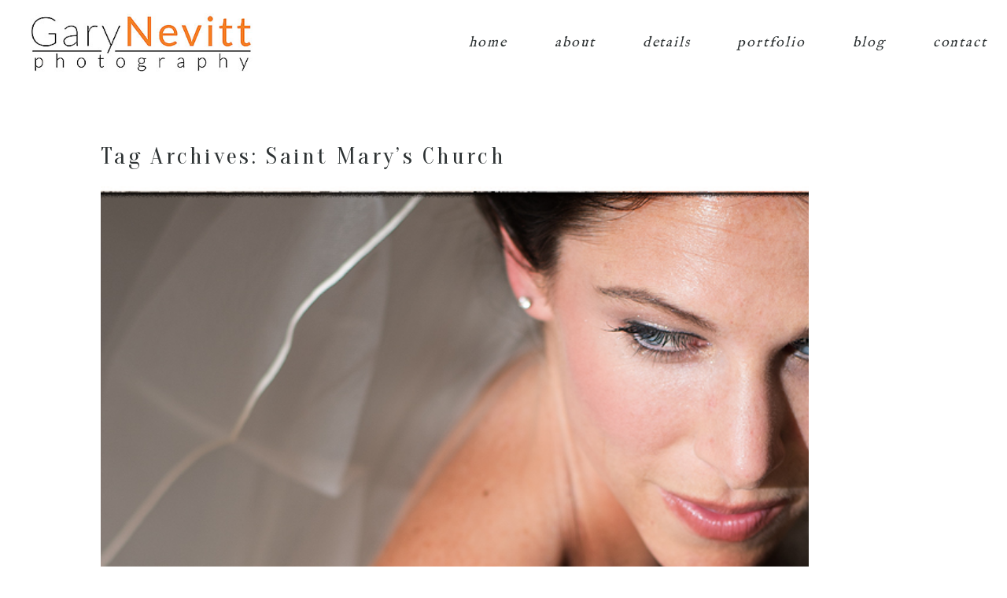

--- FILE ---
content_type: text/html; charset=utf8
request_url: http://www.garynevittphotographyblog.com/tag/saint-marys-church/
body_size: 10677
content:
<!DOCTYPE html>
<html class="pp-rendered pp-protecting-images" lang="en-US"><!-- ProPhoto 7.7.21 -->
<head>
	<title>Posts tagged: "Saint Mary&#8217;s Church" &raquo; Gary Nevitt Photography &#8211;  Philadelphia Area PA &#8211; Wedding and Portrait Photographer</title>
	<meta charset="UTF-8" />
	<meta http-equiv="X-UA-Compatible" content="IE=edge" />
	<meta name="description" content="Tag Archives: Saint Mary&#8217;s Church - International award winning, unique and thoughtful photographer, serving the Philadelphia, PA, NJ, DE and NY region. Willing to travel too!" />
	<meta name="viewport" content="width=device-width,initial-scale=1" /><meta name='robots' content='max-image-preview:large' />
<link rel='dns-prefetch' href='//assets.pinterest.com' />
<link rel='dns-prefetch' href='//www.garynevittphotographyblog.com' />
<link rel='dns-prefetch' href='//cdnjs.cloudflare.com' />
<link rel="alternate" type="application/rss+xml" title="Gary Nevitt Photography -  Philadelphia Area PA - Wedding and Portrait Photographer &raquo; Saint Mary&#039;s Church Tag Feed" href="http://www.garynevittphotographyblog.com/tag/saint-marys-church/feed/" />
<script type="text/javascript">
/* <![CDATA[ */
window._wpemojiSettings = {"baseUrl":"https:\/\/s.w.org\/images\/core\/emoji\/15.0.3\/72x72\/","ext":".png","svgUrl":"https:\/\/s.w.org\/images\/core\/emoji\/15.0.3\/svg\/","svgExt":".svg","source":{"concatemoji":"http:\/\/www.garynevittphotographyblog.com\/wp-includes\/js\/wp-emoji-release.min.js?ver=6.6.4"}};
/*! This file is auto-generated */
!function(i,n){var o,s,e;function c(e){try{var t={supportTests:e,timestamp:(new Date).valueOf()};sessionStorage.setItem(o,JSON.stringify(t))}catch(e){}}function p(e,t,n){e.clearRect(0,0,e.canvas.width,e.canvas.height),e.fillText(t,0,0);var t=new Uint32Array(e.getImageData(0,0,e.canvas.width,e.canvas.height).data),r=(e.clearRect(0,0,e.canvas.width,e.canvas.height),e.fillText(n,0,0),new Uint32Array(e.getImageData(0,0,e.canvas.width,e.canvas.height).data));return t.every(function(e,t){return e===r[t]})}function u(e,t,n){switch(t){case"flag":return n(e,"\ud83c\udff3\ufe0f\u200d\u26a7\ufe0f","\ud83c\udff3\ufe0f\u200b\u26a7\ufe0f")?!1:!n(e,"\ud83c\uddfa\ud83c\uddf3","\ud83c\uddfa\u200b\ud83c\uddf3")&&!n(e,"\ud83c\udff4\udb40\udc67\udb40\udc62\udb40\udc65\udb40\udc6e\udb40\udc67\udb40\udc7f","\ud83c\udff4\u200b\udb40\udc67\u200b\udb40\udc62\u200b\udb40\udc65\u200b\udb40\udc6e\u200b\udb40\udc67\u200b\udb40\udc7f");case"emoji":return!n(e,"\ud83d\udc26\u200d\u2b1b","\ud83d\udc26\u200b\u2b1b")}return!1}function f(e,t,n){var r="undefined"!=typeof WorkerGlobalScope&&self instanceof WorkerGlobalScope?new OffscreenCanvas(300,150):i.createElement("canvas"),a=r.getContext("2d",{willReadFrequently:!0}),o=(a.textBaseline="top",a.font="600 32px Arial",{});return e.forEach(function(e){o[e]=t(a,e,n)}),o}function t(e){var t=i.createElement("script");t.src=e,t.defer=!0,i.head.appendChild(t)}"undefined"!=typeof Promise&&(o="wpEmojiSettingsSupports",s=["flag","emoji"],n.supports={everything:!0,everythingExceptFlag:!0},e=new Promise(function(e){i.addEventListener("DOMContentLoaded",e,{once:!0})}),new Promise(function(t){var n=function(){try{var e=JSON.parse(sessionStorage.getItem(o));if("object"==typeof e&&"number"==typeof e.timestamp&&(new Date).valueOf()<e.timestamp+604800&&"object"==typeof e.supportTests)return e.supportTests}catch(e){}return null}();if(!n){if("undefined"!=typeof Worker&&"undefined"!=typeof OffscreenCanvas&&"undefined"!=typeof URL&&URL.createObjectURL&&"undefined"!=typeof Blob)try{var e="postMessage("+f.toString()+"("+[JSON.stringify(s),u.toString(),p.toString()].join(",")+"));",r=new Blob([e],{type:"text/javascript"}),a=new Worker(URL.createObjectURL(r),{name:"wpTestEmojiSupports"});return void(a.onmessage=function(e){c(n=e.data),a.terminate(),t(n)})}catch(e){}c(n=f(s,u,p))}t(n)}).then(function(e){for(var t in e)n.supports[t]=e[t],n.supports.everything=n.supports.everything&&n.supports[t],"flag"!==t&&(n.supports.everythingExceptFlag=n.supports.everythingExceptFlag&&n.supports[t]);n.supports.everythingExceptFlag=n.supports.everythingExceptFlag&&!n.supports.flag,n.DOMReady=!1,n.readyCallback=function(){n.DOMReady=!0}}).then(function(){return e}).then(function(){var e;n.supports.everything||(n.readyCallback(),(e=n.source||{}).concatemoji?t(e.concatemoji):e.wpemoji&&e.twemoji&&(t(e.twemoji),t(e.wpemoji)))}))}((window,document),window._wpemojiSettings);
/* ]]> */
</script>
<link rel='stylesheet' id='pp-front-css-css' href='http://www.garynevittphotographyblog.com/wp-content/themes/prophoto7/css/front.css?ver=7.7.21' type='text/css' media='all' />
<style id='wp-emoji-styles-inline-css' type='text/css'>

	img.wp-smiley, img.emoji {
		display: inline !important;
		border: none !important;
		box-shadow: none !important;
		height: 1em !important;
		width: 1em !important;
		margin: 0 0.07em !important;
		vertical-align: -0.1em !important;
		background: none !important;
		padding: 0 !important;
	}
</style>
<link rel='stylesheet' id='wp-block-library-css' href='http://www.garynevittphotographyblog.com/wp-includes/css/dist/block-library/style.min.css?ver=6.6.4' type='text/css' media='all' />
<style id='classic-theme-styles-inline-css' type='text/css'>
/*! This file is auto-generated */
.wp-block-button__link{color:#fff;background-color:#32373c;border-radius:9999px;box-shadow:none;text-decoration:none;padding:calc(.667em + 2px) calc(1.333em + 2px);font-size:1.125em}.wp-block-file__button{background:#32373c;color:#fff;text-decoration:none}
</style>
<style id='global-styles-inline-css' type='text/css'>
:root{--wp--preset--aspect-ratio--square: 1;--wp--preset--aspect-ratio--4-3: 4/3;--wp--preset--aspect-ratio--3-4: 3/4;--wp--preset--aspect-ratio--3-2: 3/2;--wp--preset--aspect-ratio--2-3: 2/3;--wp--preset--aspect-ratio--16-9: 16/9;--wp--preset--aspect-ratio--9-16: 9/16;--wp--preset--color--black: #000000;--wp--preset--color--cyan-bluish-gray: #abb8c3;--wp--preset--color--white: #ffffff;--wp--preset--color--pale-pink: #f78da7;--wp--preset--color--vivid-red: #cf2e2e;--wp--preset--color--luminous-vivid-orange: #ff6900;--wp--preset--color--luminous-vivid-amber: #fcb900;--wp--preset--color--light-green-cyan: #7bdcb5;--wp--preset--color--vivid-green-cyan: #00d084;--wp--preset--color--pale-cyan-blue: #8ed1fc;--wp--preset--color--vivid-cyan-blue: #0693e3;--wp--preset--color--vivid-purple: #9b51e0;--wp--preset--gradient--vivid-cyan-blue-to-vivid-purple: linear-gradient(135deg,rgba(6,147,227,1) 0%,rgb(155,81,224) 100%);--wp--preset--gradient--light-green-cyan-to-vivid-green-cyan: linear-gradient(135deg,rgb(122,220,180) 0%,rgb(0,208,130) 100%);--wp--preset--gradient--luminous-vivid-amber-to-luminous-vivid-orange: linear-gradient(135deg,rgba(252,185,0,1) 0%,rgba(255,105,0,1) 100%);--wp--preset--gradient--luminous-vivid-orange-to-vivid-red: linear-gradient(135deg,rgba(255,105,0,1) 0%,rgb(207,46,46) 100%);--wp--preset--gradient--very-light-gray-to-cyan-bluish-gray: linear-gradient(135deg,rgb(238,238,238) 0%,rgb(169,184,195) 100%);--wp--preset--gradient--cool-to-warm-spectrum: linear-gradient(135deg,rgb(74,234,220) 0%,rgb(151,120,209) 20%,rgb(207,42,186) 40%,rgb(238,44,130) 60%,rgb(251,105,98) 80%,rgb(254,248,76) 100%);--wp--preset--gradient--blush-light-purple: linear-gradient(135deg,rgb(255,206,236) 0%,rgb(152,150,240) 100%);--wp--preset--gradient--blush-bordeaux: linear-gradient(135deg,rgb(254,205,165) 0%,rgb(254,45,45) 50%,rgb(107,0,62) 100%);--wp--preset--gradient--luminous-dusk: linear-gradient(135deg,rgb(255,203,112) 0%,rgb(199,81,192) 50%,rgb(65,88,208) 100%);--wp--preset--gradient--pale-ocean: linear-gradient(135deg,rgb(255,245,203) 0%,rgb(182,227,212) 50%,rgb(51,167,181) 100%);--wp--preset--gradient--electric-grass: linear-gradient(135deg,rgb(202,248,128) 0%,rgb(113,206,126) 100%);--wp--preset--gradient--midnight: linear-gradient(135deg,rgb(2,3,129) 0%,rgb(40,116,252) 100%);--wp--preset--font-size--small: 13px;--wp--preset--font-size--medium: 20px;--wp--preset--font-size--large: 36px;--wp--preset--font-size--x-large: 42px;--wp--preset--spacing--20: 0.44rem;--wp--preset--spacing--30: 0.67rem;--wp--preset--spacing--40: 1rem;--wp--preset--spacing--50: 1.5rem;--wp--preset--spacing--60: 2.25rem;--wp--preset--spacing--70: 3.38rem;--wp--preset--spacing--80: 5.06rem;--wp--preset--shadow--natural: 6px 6px 9px rgba(0, 0, 0, 0.2);--wp--preset--shadow--deep: 12px 12px 50px rgba(0, 0, 0, 0.4);--wp--preset--shadow--sharp: 6px 6px 0px rgba(0, 0, 0, 0.2);--wp--preset--shadow--outlined: 6px 6px 0px -3px rgba(255, 255, 255, 1), 6px 6px rgba(0, 0, 0, 1);--wp--preset--shadow--crisp: 6px 6px 0px rgba(0, 0, 0, 1);}:where(.is-layout-flex){gap: 0.5em;}:where(.is-layout-grid){gap: 0.5em;}body .is-layout-flex{display: flex;}.is-layout-flex{flex-wrap: wrap;align-items: center;}.is-layout-flex > :is(*, div){margin: 0;}body .is-layout-grid{display: grid;}.is-layout-grid > :is(*, div){margin: 0;}:where(.wp-block-columns.is-layout-flex){gap: 2em;}:where(.wp-block-columns.is-layout-grid){gap: 2em;}:where(.wp-block-post-template.is-layout-flex){gap: 1.25em;}:where(.wp-block-post-template.is-layout-grid){gap: 1.25em;}.has-black-color{color: var(--wp--preset--color--black) !important;}.has-cyan-bluish-gray-color{color: var(--wp--preset--color--cyan-bluish-gray) !important;}.has-white-color{color: var(--wp--preset--color--white) !important;}.has-pale-pink-color{color: var(--wp--preset--color--pale-pink) !important;}.has-vivid-red-color{color: var(--wp--preset--color--vivid-red) !important;}.has-luminous-vivid-orange-color{color: var(--wp--preset--color--luminous-vivid-orange) !important;}.has-luminous-vivid-amber-color{color: var(--wp--preset--color--luminous-vivid-amber) !important;}.has-light-green-cyan-color{color: var(--wp--preset--color--light-green-cyan) !important;}.has-vivid-green-cyan-color{color: var(--wp--preset--color--vivid-green-cyan) !important;}.has-pale-cyan-blue-color{color: var(--wp--preset--color--pale-cyan-blue) !important;}.has-vivid-cyan-blue-color{color: var(--wp--preset--color--vivid-cyan-blue) !important;}.has-vivid-purple-color{color: var(--wp--preset--color--vivid-purple) !important;}.has-black-background-color{background-color: var(--wp--preset--color--black) !important;}.has-cyan-bluish-gray-background-color{background-color: var(--wp--preset--color--cyan-bluish-gray) !important;}.has-white-background-color{background-color: var(--wp--preset--color--white) !important;}.has-pale-pink-background-color{background-color: var(--wp--preset--color--pale-pink) !important;}.has-vivid-red-background-color{background-color: var(--wp--preset--color--vivid-red) !important;}.has-luminous-vivid-orange-background-color{background-color: var(--wp--preset--color--luminous-vivid-orange) !important;}.has-luminous-vivid-amber-background-color{background-color: var(--wp--preset--color--luminous-vivid-amber) !important;}.has-light-green-cyan-background-color{background-color: var(--wp--preset--color--light-green-cyan) !important;}.has-vivid-green-cyan-background-color{background-color: var(--wp--preset--color--vivid-green-cyan) !important;}.has-pale-cyan-blue-background-color{background-color: var(--wp--preset--color--pale-cyan-blue) !important;}.has-vivid-cyan-blue-background-color{background-color: var(--wp--preset--color--vivid-cyan-blue) !important;}.has-vivid-purple-background-color{background-color: var(--wp--preset--color--vivid-purple) !important;}.has-black-border-color{border-color: var(--wp--preset--color--black) !important;}.has-cyan-bluish-gray-border-color{border-color: var(--wp--preset--color--cyan-bluish-gray) !important;}.has-white-border-color{border-color: var(--wp--preset--color--white) !important;}.has-pale-pink-border-color{border-color: var(--wp--preset--color--pale-pink) !important;}.has-vivid-red-border-color{border-color: var(--wp--preset--color--vivid-red) !important;}.has-luminous-vivid-orange-border-color{border-color: var(--wp--preset--color--luminous-vivid-orange) !important;}.has-luminous-vivid-amber-border-color{border-color: var(--wp--preset--color--luminous-vivid-amber) !important;}.has-light-green-cyan-border-color{border-color: var(--wp--preset--color--light-green-cyan) !important;}.has-vivid-green-cyan-border-color{border-color: var(--wp--preset--color--vivid-green-cyan) !important;}.has-pale-cyan-blue-border-color{border-color: var(--wp--preset--color--pale-cyan-blue) !important;}.has-vivid-cyan-blue-border-color{border-color: var(--wp--preset--color--vivid-cyan-blue) !important;}.has-vivid-purple-border-color{border-color: var(--wp--preset--color--vivid-purple) !important;}.has-vivid-cyan-blue-to-vivid-purple-gradient-background{background: var(--wp--preset--gradient--vivid-cyan-blue-to-vivid-purple) !important;}.has-light-green-cyan-to-vivid-green-cyan-gradient-background{background: var(--wp--preset--gradient--light-green-cyan-to-vivid-green-cyan) !important;}.has-luminous-vivid-amber-to-luminous-vivid-orange-gradient-background{background: var(--wp--preset--gradient--luminous-vivid-amber-to-luminous-vivid-orange) !important;}.has-luminous-vivid-orange-to-vivid-red-gradient-background{background: var(--wp--preset--gradient--luminous-vivid-orange-to-vivid-red) !important;}.has-very-light-gray-to-cyan-bluish-gray-gradient-background{background: var(--wp--preset--gradient--very-light-gray-to-cyan-bluish-gray) !important;}.has-cool-to-warm-spectrum-gradient-background{background: var(--wp--preset--gradient--cool-to-warm-spectrum) !important;}.has-blush-light-purple-gradient-background{background: var(--wp--preset--gradient--blush-light-purple) !important;}.has-blush-bordeaux-gradient-background{background: var(--wp--preset--gradient--blush-bordeaux) !important;}.has-luminous-dusk-gradient-background{background: var(--wp--preset--gradient--luminous-dusk) !important;}.has-pale-ocean-gradient-background{background: var(--wp--preset--gradient--pale-ocean) !important;}.has-electric-grass-gradient-background{background: var(--wp--preset--gradient--electric-grass) !important;}.has-midnight-gradient-background{background: var(--wp--preset--gradient--midnight) !important;}.has-small-font-size{font-size: var(--wp--preset--font-size--small) !important;}.has-medium-font-size{font-size: var(--wp--preset--font-size--medium) !important;}.has-large-font-size{font-size: var(--wp--preset--font-size--large) !important;}.has-x-large-font-size{font-size: var(--wp--preset--font-size--x-large) !important;}
:where(.wp-block-post-template.is-layout-flex){gap: 1.25em;}:where(.wp-block-post-template.is-layout-grid){gap: 1.25em;}
:where(.wp-block-columns.is-layout-flex){gap: 2em;}:where(.wp-block-columns.is-layout-grid){gap: 2em;}
:root :where(.wp-block-pullquote){font-size: 1.5em;line-height: 1.6;}
</style>
<script type="text/javascript" src="http://www.garynevittphotographyblog.com/wp-includes/js/jquery/jquery.min.js?ver=3.7.1" id="jquery-core-js"></script>
<script type="text/javascript" src="http://www.garynevittphotographyblog.com/wp-includes/js/jquery/jquery-migrate.min.js?ver=3.4.1" id="jquery-migrate-js"></script>
<script type="text/javascript" src="https://cdnjs.cloudflare.com/ajax/libs/picturefill/3.0.1/picturefill.min.js?ver=3.0.1" id="picturefill-js"></script>
<link rel="https://api.w.org/" href="http://www.garynevittphotographyblog.com/wp-json/" /><link rel="alternate" title="JSON" type="application/json" href="http://www.garynevittphotographyblog.com/wp-json/wp/v2/tags/644" /><link rel="EditURI" type="application/rsd+xml" title="RSD" href="http://www.garynevittphotographyblog.com/xmlrpc.php?rsd" />
<meta name="generator" content="WordPress 6.6.4" />

	<link href="https://use.fontawesome.com/releases/v5.0.2/css/all.css" rel="stylesheet">
<script type="text/javascript">
window.PROPHOTO || (window.PROPHOTO = {});
window.PROPHOTO.imgProtection = {"level":"clicks"};
</script><script type="text/javascript">
window.PROPHOTO || (window.PROPHOTO = {});
window.PROPHOTO.designId = "aaf19a90-5f90-4c5d-8f38-d44282cb6f91";
window.PROPHOTO.layoutId = "bb3f0749-2b61-4db7-aba3-e817471b319b";
</script><link rel="stylesheet" href="http://www.garynevittphotographyblog.com/wp-content/uploads/pp/static/design-aaf19a90-5f90-4c5d-8f38-d44282cb6f91-1730390999.css" /><link rel="stylesheet" href="http://www.garynevittphotographyblog.com/wp-content/uploads/pp/static/layout-bb3f0749-2b61-4db7-aba3-e817471b319b-1730390999.css" /><link href="https://fonts.googleapis.com/css?family=La+Belle+Aurore|Oranienbaum|IM+Fell+English|Open+Sans|Oranienbaum|Open+Sans|Open+Sans|Open+Sans" rel="stylesheet">
	<link rel="alternate" href="http://www.garynevittphotographyblog.com/feed/" type="application/rss+xml" title="Gary Nevitt Photography &#8211;  Philadelphia Area PA &#8211; Wedding and Portrait Photographer Posts RSS feed"/>
	<link rel="pingback" href="http://www.garynevittphotographyblog.com/xmlrpc.php"/>
    
    </head>

<body id="body" class="archive tag tag-saint-marys-church tag-644 wp-embed-responsive thread-comments has-lazy-images css-1doqlwt">
    
    
        <div id="fb-root"></div>
        <script>
        (function(d, s, id) {
            var js, fjs = d.getElementsByTagName(s)[0];
            if (d.getElementById(id)) return;
            js = d.createElement(s); js.id = id;
            js.src = "//connect.facebook.net/en_US/sdk.js#xfbml=1&version=v2.4";
            fjs.parentNode.insertBefore(js, fjs);
        }(document, 'script', 'facebook-jssdk'));
    </script>
    
    <script type="text/javascript">
        (function(d, platform) {
            var isIOS = [
                'iPad Simulator',
                'iPhone Simulator',
                'iPod Simulator',
                'iPad',
                'iPhone',
                'iPod'
            ].includes(platform)
            // iPad on iOS 13 detection
            || (platform === "MacIntel" && "ontouchend" in d);

            if (isIOS) {
                d.body.classList.add('is-iOS');
            }
            d.body.classList.remove('no-js').add('js');
        }(document, window.navigator.platform));
    </script>

    
        <div class="pp-slideover pp-slideover--right"><div class="css-poy227 own-css pp-block _09b98716-9920-4767-a155-fa5a9ced80e4" data-index="0"><div class="row no-gutters css-1w7ik8a pp-row _9a52b7de-1963-40e9-8278-91f1fc85cffb _09b98716-9920-4767-a155-fa5a9ced80e4__row"><div class="pp-column _bb3df0d8-a309-4dc1-89b8-b3fed956689e _09b98716-9920-4767-a155-fa5a9ced80e4__column _9a52b7de-1963-40e9-8278-91f1fc85cffb__column col-xs-12 col-sm-12 col-md-12 col-lg-12"><div class="css-1idj3bk pp-column__inner _bb3df0d8-a309-4dc1-89b8-b3fed956689e__inner _09b98716-9920-4767-a155-fa5a9ced80e4__column__inner _9a52b7de-1963-40e9-8278-91f1fc85cffb__column__inner"><div data-id="3f30555f-4437-455d-88c0-2b45dc1bc90a" data-vertical-offset="" class="pp-module _3f30555f-4437-455d-88c0-2b45dc1bc90a _09b98716-9920-4767-a155-fa5a9ced80e4__module _9a52b7de-1963-40e9-8278-91f1fc85cffb__module _bb3df0d8-a309-4dc1-89b8-b3fed956689e__module css-arvoeu pp-module--menu"><nav class="pp-menu pp-menu--vertical _3f30555f-4437-455d-88c0-2b45dc1bc90a css-1by9oc1"><ul class="pp-menu-items"><li class="_21af495c-e825-4b9c-ab63-bc26edc7599a pp-menu-item--home pp-menu-item"><a href="http://www.garynevittphotographyblog.com/" target="_self">home</a></li><li class="_49a005c9-0bba-451b-be2f-541ea4858121 pp-menu-item--home pp-menu-item"><a href="http://www.garynevittphotographyblog.com/#goto-0084da57-6263-4e1e-96c6-88d5a198ab05" target="_self">about</a></li><li class="_2669cc84-9c5d-43ed-b75d-62224266583d pp-menu-item--home pp-menu-item"><a href="http://www.garynevittphotographyblog.com/#goto-1d50e2c2-f74b-4466-84a1-c7902aeddce7" target="_self">details</a></li><li class="_4952f4f0-c46c-4e4a-bc22-8bb781b841a4 pp-menu-item--page pp-menu-item"><a href="http://www.garynevittphotographyblog.com/portfolio/" target="_self">portfolio</a></li><li class="_0db9a519-27bc-4ef4-bd09-b6150c421780 pp-menu-item--blog pp-menu-item"><a href="http://www.garynevittphotographyblog.com/blog/" target="_self">blog</a></li><li class="_aa561e98-b8c8-429f-ac79-3974e26730ba pp-menu-item--home pp-menu-item"><a href="http://www.garynevittphotographyblog.com/#goto-be139830-69a2-4e57-a0ca-bb606be52cf3" target="_self">contact</a></li></ul></nav></div></div><style class="entity-custom-css"></style></div><style class="entity-custom-css"></style></div><style class="entity-custom-css"></style></div></div><span class="pp-hamburger css-1x962c0 pp-hamburger--right"><span data-tile-id="c8fcb739-28f4-4d43-926c-03ff3e9b547a" class="css-znszhg pp-tile own-css _c8fcb739-28f4-4d43-926c-03ff3e9b547a"><span class="_daa98d65-741b-426d-87c2-debaa32d42fc pp-tile__layer pp-tile__layer--text css-1yeidpg"><span class="pp-tile__layer__inner">menu</span></span><span class="_5816f49c-a834-4bbe-9820-970514f20dac pp-tile__layer pp-tile__layer--text css-1tzeegm"><span class="pp-tile__layer__inner">close</span></span></span></span><div class="pp-layout _bb3f0749-2b61-4db7-aba3-e817471b319b Layout--isLocked--3KdRr"><div class="pp-block-wrap"><div class="css-1h06gvz own-css pp-block _21d55652-d355-44bb-995f-587e48e71829 pp-sticky" data-index="0"><div class="row no-gutters css-x8zf16 pp-row _af53cca1-422f-4433-bd73-edd2dc58d4f8 _21d55652-d355-44bb-995f-587e48e71829__row"><div class="pp-column _32b9be93-2d24-491f-8a50-527ce04a400a _21d55652-d355-44bb-995f-587e48e71829__column _af53cca1-422f-4433-bd73-edd2dc58d4f8__column col-xs-12 col-sm-12 col-md-3 col-lg-3"><div class="css-14ikcf2 pp-column__inner _32b9be93-2d24-491f-8a50-527ce04a400a__inner _21d55652-d355-44bb-995f-587e48e71829__column__inner _af53cca1-422f-4433-bd73-edd2dc58d4f8__column__inner"><div data-id="02a8d2cf-3dea-4538-92ed-a10486ea8a7a" data-vertical-offset="" class="pp-module _02a8d2cf-3dea-4538-92ed-a10486ea8a7a _21d55652-d355-44bb-995f-587e48e71829__module _af53cca1-422f-4433-bd73-edd2dc58d4f8__module _32b9be93-2d24-491f-8a50-527ce04a400a__module css-1nijjv2 pp-module--graphic"><section class="css-r6nnrt pp-graphics"><div class="pp-graphic" style="max-width:400px;width:100%"><a href="https://designs.pro.photo/raleigh-photo-co/" target="_self"><div><span data-tile-id="091e46ae-d941-4b76-87fb-7e9a182114e7" class="css-19t2s38 pp-tile own-css _091e46ae-d941-4b76-87fb-7e9a182114e7"><span class="_d6f5ead7-e907-4220-b018-58ec74b81730 pp-tile__layer pp-tile__layer--image css-1mhvv68"><img alt="" class="pp-image pp-tile__layer__inner" src="http://www.garynevittphotographyblog.com/wp-content/uploads/2020/09/GNPLogoSmall.jpg" srcset="http://www.garynevittphotographyblog.com/wp-content/uploads/2020/09/GNPLogoSmall.jpg 400w" data-pfsrcset="http://www.garynevittphotographyblog.com/wp-content/uploads/2020/09/GNPLogoSmall.jpg 400w" sizes="(max-width: 400px) 100vw, 400px" /></span></span></div></a></div></section></div></div><style class="entity-custom-css"></style></div><div class="pp-column _8ac87852-9d6c-40ee-a443-4c48147dd8f5 _21d55652-d355-44bb-995f-587e48e71829__column _af53cca1-422f-4433-bd73-edd2dc58d4f8__column col-xs-12 col-sm-12 col-md-9 col-lg-9"><div class="css-sgwuuw pp-column__inner _8ac87852-9d6c-40ee-a443-4c48147dd8f5__inner _21d55652-d355-44bb-995f-587e48e71829__column__inner _af53cca1-422f-4433-bd73-edd2dc58d4f8__column__inner"><div data-id="1db0c677-0309-41c2-9b71-2f1e84ac9764" data-vertical-offset="" class="pp-module _1db0c677-0309-41c2-9b71-2f1e84ac9764 _21d55652-d355-44bb-995f-587e48e71829__module _af53cca1-422f-4433-bd73-edd2dc58d4f8__module _8ac87852-9d6c-40ee-a443-4c48147dd8f5__module css-3mru4e pp-module--menu"><nav class="pp-menu pp-menu--horizontal _1db0c677-0309-41c2-9b71-2f1e84ac9764 css-1iiv3o4"><ul class="pp-menu-items"><li class="_21af495c-e825-4b9c-ab63-bc26edc7599a pp-menu-item--home pp-menu-item"><a href="http://www.garynevittphotographyblog.com/" target="_self">home</a></li><li class="_49a005c9-0bba-451b-be2f-541ea4858121 pp-menu-item--home pp-menu-item"><a href="http://www.garynevittphotographyblog.com/#goto-0084da57-6263-4e1e-96c6-88d5a198ab05" target="_self">about</a></li><li class="_2669cc84-9c5d-43ed-b75d-62224266583d pp-menu-item--home pp-menu-item"><a href="http://www.garynevittphotographyblog.com/#goto-1d50e2c2-f74b-4466-84a1-c7902aeddce7" target="_self">details</a></li><li class="_4952f4f0-c46c-4e4a-bc22-8bb781b841a4 pp-menu-item--page pp-menu-item"><a href="http://www.garynevittphotographyblog.com/portfolio/" target="_self">portfolio</a></li><li class="_0db9a519-27bc-4ef4-bd09-b6150c421780 pp-menu-item--blog pp-menu-item"><a href="http://www.garynevittphotographyblog.com/blog/" target="_self">blog</a></li><li class="_aa561e98-b8c8-429f-ac79-3974e26730ba pp-menu-item--home pp-menu-item"><a href="http://www.garynevittphotographyblog.com/#goto-be139830-69a2-4e57-a0ca-bb606be52cf3" target="_self">contact</a></li></ul></nav></div></div><style class="entity-custom-css"></style></div><style class="entity-custom-css"></style></div><style class="entity-custom-css"></style></div><div class="css-7xasw1 own-css pp-block _d672c980-8083-439f-a225-7f939685ada9" data-index="0"><div class="row no-gutters css-cu020z pp-row _207895f9-8e9e-48ce-a051-98c7e3714add _d672c980-8083-439f-a225-7f939685ada9__row"><div class="pp-column _6f63e91a-ae6b-4f30-8522-3ad83fe5a523 _d672c980-8083-439f-a225-7f939685ada9__column _207895f9-8e9e-48ce-a051-98c7e3714add__column col-xs-12 col-sm-12 col-md-12 col-lg-12"><div class="css-14ikcf2 pp-column__inner _6f63e91a-ae6b-4f30-8522-3ad83fe5a523__inner _d672c980-8083-439f-a225-7f939685ada9__column__inner _207895f9-8e9e-48ce-a051-98c7e3714add__column__inner"><div data-vertical-offset="" class="pp-module _cc640fa4-7302-4c69-97f9-17f9cc34d93c _d672c980-8083-439f-a225-7f939685ada9__module _207895f9-8e9e-48ce-a051-98c7e3714add__module _6f63e91a-ae6b-4f30-8522-3ad83fe5a523__module css-4fgnyp pp-module--wordpress-content"><div class="wrap css-1j0yoyx"><div class="page-title-wrap"><h1 class="">Tag Archives: <span>Saint Mary’s Church</span></h1></div><div class="pp-grid-wrap grids-b737f648-c9c9-41da-bcd9-117acf0a9cd8 _b737f648-c9c9-41da-bcd9-117acf0a9cd8 css-1j0yoyx"><script type="application/json">{"type":"excerpts","itemMinWidth":{"amount":200,"unit":"px"},"itemIdealWidth":{"amount":300,"unit":"px"},"itemMaxWidth":{"amount":900,"unit":"px"},"showOptionalText":true,"layout":"cropped","maxCols":{"amount":3,"unit":""},"gutter":{"amount":10,"unit":"px"},"cropRatio":"1:1","itemStyle":"text-below","titleFontClass":"fonts-d8340c6f-b6cf-49c8-9a90-343b4cf55cde","textFontClass":"","imageInset":0,"imageBorderWidth":0,"rolloverEffect":"fade","id":"cc640fa4-7302-4c69-97f9-17f9cc34d93c","crop":1,"items":[{"url":"http:\/\/www.garynevittphotographyblog.com\/2014\/02\/maureen-conor-bellevue-hotel-wedding-philadelphia-pa\/","title":"Maureen + Conor ~ Bellevue Hotel Wedding ~ Philadelphia PA","text":"Well, I have known Maureen\u0027s family since 2007 when I photographed her sister Meg\u0027s wedding just 4 days after my\u2026","target":"_self","filename":null,"number":1,"image":{"id":4419,"width":900,"height":599,"orientation":"landscape","ratio":1.5025041736227045,"sizes":[{"w":900,"h":599,"u":"http:\/\/www.garynevittphotographyblog.com\/wp-content\/uploads\/2014\/02\/Bellevue-Hotel-Philadelphia-Wedding-Mintzer-Gary-Nevitt-Photography-120.jpg"},{"w":599,"h":398,"u":"http:\/\/www.garynevittphotographyblog.com\/wp-content\/uploads\/2014\/02\/Bellevue-Hotel-Philadelphia-Wedding-Mintzer-Gary-Nevitt-Photography-120(pp_w599_h398).jpg"},{"w":299,"h":199}],"data":{"width":900,"height":599,"mimeType":"jpeg"},"path":"nBnauAjMx0SeoBXYyd2b09GaQ1Cd0lmdl5UL5JXYH1iclpHdulWTtcmbpRGZldVLhlGawxWZkFGbphGUtwWZ09GStUWd2VGbsVmQvIDMvQTMwIjf"}}]}</script><span class="__read-more-html d-none"><span class="fonts-3f77fc18-3fcd-46b2-8915-41ce0040a209">Read More...</span></span></div><div class="pp-post-navigation"></div></div></div></div><style class="entity-custom-css"></style></div><style class="entity-custom-css"></style></div><style class="entity-custom-css"></style></div><div class="css-1flv4uk own-css pp-block _de9e611c-81f3-4c02-a312-a008155c74ae" data-index="0"><div class="row no-gutters css-x8zf16 pp-row _c5c6f1df-0fd2-4ed1-a81b-5a444250125f _de9e611c-81f3-4c02-a312-a008155c74ae__row"><div class="pp-column _54870e8f-ea68-4a97-a6fc-a39c090292fc _de9e611c-81f3-4c02-a312-a008155c74ae__column _c5c6f1df-0fd2-4ed1-a81b-5a444250125f__column col-xs-12 col-sm-12 col-md-3 col-lg-3"><div class="css-106k8ey pp-column__inner _54870e8f-ea68-4a97-a6fc-a39c090292fc__inner _de9e611c-81f3-4c02-a312-a008155c74ae__column__inner _c5c6f1df-0fd2-4ed1-a81b-5a444250125f__column__inner"><div data-id="be6ae99d-d7db-467f-9c4a-629d24522f06" data-vertical-offset="" class="pp-module _be6ae99d-d7db-467f-9c4a-629d24522f06 _de9e611c-81f3-4c02-a312-a008155c74ae__module _c5c6f1df-0fd2-4ed1-a81b-5a444250125f__module _54870e8f-ea68-4a97-a6fc-a39c090292fc__module css-c3z9d4 pp-module--menu"><nav class="pp-menu pp-menu--vertical _be6ae99d-d7db-467f-9c4a-629d24522f06 css-1iz0to"><ul class="pp-menu-items"><li class="_e7bcc7d4-0b9f-452b-a716-52a5b40c0db0 pp-menu-item--gallery pp-menu-item"><a href="http://www.garynevittphotographyblog.com/?p=0">wedding</a></li><li class="_1f9c0cb8-7529-467a-b497-6e57b0859216 pp-menu-item--gallery pp-menu-item"><a href="http://www.garynevittphotographyblog.com/?p=0">family</a></li><li class="_79ce1f27-2287-4adf-9996-65942a3b9f9b pp-menu-item--gallery pp-menu-item"><a href="http://www.garynevittphotographyblog.com/?p=0">corporate</a></li></ul></nav></div><div data-id="f8f71042-cb4d-42f7-8861-5b17ac93a56a" data-vertical-offset="" class="pp-module _f8f71042-cb4d-42f7-8861-5b17ac93a56a _de9e611c-81f3-4c02-a312-a008155c74ae__module _c5c6f1df-0fd2-4ed1-a81b-5a444250125f__module _54870e8f-ea68-4a97-a6fc-a39c090292fc__module css-1e6opk8 pp-module--menu"><nav class="pp-menu pp-menu--horizontal _f8f71042-cb4d-42f7-8861-5b17ac93a56a css-bp6ycr"><ul class="pp-menu-items"><li class="_e7bcc7d4-0b9f-452b-a716-52a5b40c0db0 pp-menu-item--gallery pp-menu-item"><a href="http://www.garynevittphotographyblog.com/?p=0">wedding</a></li><li class="_1f9c0cb8-7529-467a-b497-6e57b0859216 pp-menu-item--gallery pp-menu-item"><a href="http://www.garynevittphotographyblog.com/?p=0">family</a></li><li class="_79ce1f27-2287-4adf-9996-65942a3b9f9b pp-menu-item--gallery pp-menu-item"><a href="http://www.garynevittphotographyblog.com/?p=0">corporate</a></li></ul></nav></div></div><style class="entity-custom-css"></style></div><div class="pp-column _e5911539-fca0-425f-85c5-f4c0ebad5905 _de9e611c-81f3-4c02-a312-a008155c74ae__column _c5c6f1df-0fd2-4ed1-a81b-5a444250125f__column col-xs-12 col-sm-12 col-md-6 col-lg-6"><div class="css-1lt3gcr pp-column__inner _e5911539-fca0-425f-85c5-f4c0ebad5905__inner _de9e611c-81f3-4c02-a312-a008155c74ae__column__inner _c5c6f1df-0fd2-4ed1-a81b-5a444250125f__column__inner"><div data-id="3e256304-76a8-4f87-a70e-b124e57f2b83" data-vertical-offset="" class="pp-module _3e256304-76a8-4f87-a70e-b124e57f2b83 _de9e611c-81f3-4c02-a312-a008155c74ae__module _c5c6f1df-0fd2-4ed1-a81b-5a444250125f__module _e5911539-fca0-425f-85c5-f4c0ebad5905__module css-16na8x1 pp-module--text pp-module--is-dynamic"><div class="pp-text-module-body"><div><h3>Gary Nevitt Photography</h3></div></div></div><div data-id="ea29eb94-fc54-423e-b339-43a1b2731d5c" data-vertical-offset="" class="pp-module _ea29eb94-fc54-423e-b339-43a1b2731d5c _de9e611c-81f3-4c02-a312-a008155c74ae__module _c5c6f1df-0fd2-4ed1-a81b-5a444250125f__module _e5911539-fca0-425f-85c5-f4c0ebad5905__module css-kvz9fu pp-module--text pp-module--is-dynamic"><div class="pp-text-module-body"><div><h2>Serving Philadelphia &amp; Beyond</h2></div></div></div><div data-id="9ef4c1d1-2a7e-48a7-8a56-f32bb59ce29d" data-vertical-offset="" class="pp-module _9ef4c1d1-2a7e-48a7-8a56-f32bb59ce29d _de9e611c-81f3-4c02-a312-a008155c74ae__module _c5c6f1df-0fd2-4ed1-a81b-5a444250125f__module _e5911539-fca0-425f-85c5-f4c0ebad5905__module css-1smx4vg pp-module--graphic"><section class="css-12ebbtt pp-graphics"><div class="pp-graphic" style="max-width:30px;width:21.25%"><a href="https://www.facebook.com/garynevittphotography" target="_self"><div><span data-tile-id="448686bd-9a9c-4cb4-9ea8-c587d7b056de" class="css-bae57t pp-tile own-css _448686bd-9a9c-4cb4-9ea8-c587d7b056de"><span class="_b84d58a2-1b7f-487c-8544-5b29cc297221 pp-tile__layer pp-tile__layer--image css-1owgcco"><img alt="" class="pp-image pp-tile__layer__inner" src="http://www.garynevittphotographyblog.com/wp-content/uploads/2020/09/1525441471-facebook.png" srcset="http://www.garynevittphotographyblog.com/wp-content/uploads/2020/09/1525441471-facebook.png 60w" data-pfsrcset="http://www.garynevittphotographyblog.com/wp-content/uploads/2020/09/1525441471-facebook.png 60w" sizes="(max-width: 60px) 100vw, 60px" /></span></span></div></a></div><div class="pp-graphic" style="max-width:30px;width:21.25%"><a href="https://twitter.com/" target="_self"><div><span data-tile-id="e4cd3451-8520-46f4-9904-8de9861660a9" class="css-bae57t pp-tile own-css _e4cd3451-8520-46f4-9904-8de9861660a9"><span class="_e413c598-1337-4683-9d2e-954a97cd469e pp-tile__layer pp-tile__layer--image css-1owgcco"><img alt="" class="pp-image pp-tile__layer__inner" src="http://www.garynevittphotographyblog.com/wp-content/uploads/2020/09/1525441448-twitter.png" srcset="http://www.garynevittphotographyblog.com/wp-content/uploads/2020/09/1525441448-twitter.png 60w" data-pfsrcset="http://www.garynevittphotographyblog.com/wp-content/uploads/2020/09/1525441448-twitter.png 60w" sizes="(max-width: 60px) 100vw, 60px" /></span></span></div></a></div><div class="pp-graphic" style="max-width:30px;width:21.25%"><a href="https://www.instagram.com/gnphoto" target="_blank"><div><span data-tile-id="77a83c55-7974-4116-930a-9207ae6402ed" class="css-bae57t pp-tile own-css _77a83c55-7974-4116-930a-9207ae6402ed"><span class="_1dfe5841-b471-4b74-860f-b0cea71852ca pp-tile__layer pp-tile__layer--image css-1owgcco"><img alt="" class="pp-image pp-tile__layer__inner" src="http://www.garynevittphotographyblog.com/wp-content/uploads/2020/09/1525441483-instagram.png" srcset="http://www.garynevittphotographyblog.com/wp-content/uploads/2020/09/1525441483-instagram.png 60w" data-pfsrcset="http://www.garynevittphotographyblog.com/wp-content/uploads/2020/09/1525441483-instagram.png 60w" sizes="(max-width: 60px) 100vw, 60px" /></span></span></div></a></div><div class="pp-graphic" style="max-width:30px;width:21.25%"><a href="https://www.pinterest.com/garynevittphotography" target="_blank"><div><span data-tile-id="0d8429c8-73c8-4b17-bd99-f907d499f903" class="css-bae57t pp-tile own-css _0d8429c8-73c8-4b17-bd99-f907d499f903"><span class="_7a8bfb60-2add-43d5-a9ad-aa9b0cebd952 pp-tile__layer pp-tile__layer--image css-1owgcco"><img alt="" class="pp-image pp-tile__layer__inner" src="http://www.garynevittphotographyblog.com/wp-content/uploads/2020/09/1525441460-pinterest.png" srcset="http://www.garynevittphotographyblog.com/wp-content/uploads/2020/09/1525441460-pinterest.png 60w" data-pfsrcset="http://www.garynevittphotographyblog.com/wp-content/uploads/2020/09/1525441460-pinterest.png 60w" sizes="(max-width: 60px) 100vw, 60px" /></span></span></div></a></div></section></div></div><style class="entity-custom-css"></style></div><div class="pp-column _de752594-5cf6-4c2f-8aa0-5c4b6aee1e76 _de9e611c-81f3-4c02-a312-a008155c74ae__column _c5c6f1df-0fd2-4ed1-a81b-5a444250125f__column col-xs-12 col-sm-12 col-md-3 col-lg-3"><div class="css-17wq44u pp-column__inner _de752594-5cf6-4c2f-8aa0-5c4b6aee1e76__inner _de9e611c-81f3-4c02-a312-a008155c74ae__column__inner _c5c6f1df-0fd2-4ed1-a81b-5a444250125f__column__inner"><div data-id="c9b804d9-e957-4fe0-89d8-ccfb55913261" data-vertical-offset="" class="pp-module _c9b804d9-e957-4fe0-89d8-ccfb55913261 _de9e611c-81f3-4c02-a312-a008155c74ae__module _c5c6f1df-0fd2-4ed1-a81b-5a444250125f__module _de752594-5cf6-4c2f-8aa0-5c4b6aee1e76__module css-nt0x53 pp-module--menu"><nav class="pp-menu pp-menu--vertical _c9b804d9-e957-4fe0-89d8-ccfb55913261 css-1xnpyng"><ul class="pp-menu-items"><li class="_cefdd99b-8143-48a7-b22f-f187d83354ff pp-menu-item--blog pp-menu-item"><a href="http://www.garynevittphotographyblog.com/blog/" target="_self">read the blog</a></li><li class="_a8c6acd0-cccd-4df3-96be-d066f90e2e6a pp-menu-item--home pp-menu-item"><a href="http://www.garynevittphotographyblog.com/#goto-be139830-69a2-4e57-a0ca-bb606be52cf3" target="_self">contact</a></li><li class="_bbe3673c-2a96-47c3-afe1-188a5786e82b pp-menu-item--custom pp-menu-item"><a href="#goto-f68b25a7-0075-4f68-940a-06ae38b0cfc7" target="_self">back to top</a></li></ul></nav></div><div data-id="519bd896-02df-4b70-93a9-0d19890d520d" data-vertical-offset="" class="pp-module _519bd896-02df-4b70-93a9-0d19890d520d _de9e611c-81f3-4c02-a312-a008155c74ae__module _c5c6f1df-0fd2-4ed1-a81b-5a444250125f__module _de752594-5cf6-4c2f-8aa0-5c4b6aee1e76__module css-14b1x42 pp-module--menu"><nav class="pp-menu pp-menu--horizontal _519bd896-02df-4b70-93a9-0d19890d520d css-bp6ycr"><ul class="pp-menu-items"><li class="_cefdd99b-8143-48a7-b22f-f187d83354ff pp-menu-item--blog pp-menu-item"><a href="http://www.garynevittphotographyblog.com/blog/" target="_self">read the blog</a></li><li class="_a8c6acd0-cccd-4df3-96be-d066f90e2e6a pp-menu-item--home pp-menu-item"><a href="http://www.garynevittphotographyblog.com/#goto-be139830-69a2-4e57-a0ca-bb606be52cf3" target="_self">contact</a></li><li class="_bbe3673c-2a96-47c3-afe1-188a5786e82b pp-menu-item--custom pp-menu-item"><a href="#goto-f68b25a7-0075-4f68-940a-06ae38b0cfc7" target="_self">back to top</a></li></ul></nav></div></div><style class="entity-custom-css"></style></div><style class="entity-custom-css"></style></div><style class="entity-custom-css"></style></div></div><style class="entity-custom-css"></style><div class="copyright-footer css-n69f1e"><p id="user-copyright">
    All images subject to copyright Gary Nevitt Photography 2021<span class="pipe">|</span><a href="https://pro.photo" title="ProPhoto Site">ProPhoto Website</a></p>
</div></div>
    
    <script>
      window.PROPHOTO = window.PROPHOTO || {};
      PROPHOTO.env = {"siteURL":"http:\/\/www.garynevittphotographyblog.com","wpURL":"http:\/\/www.garynevittphotographyblog.com","themeURL":"http:\/\/www.garynevittphotographyblog.com\/wp-content\/themes\/prophoto7","ajaxURL":"http:\/\/www.garynevittphotographyblog.com\/wp-admin\/admin-ajax.php","uploadURL":"http:\/\/www.garynevittphotographyblog.com\/wp-content\/uploads\/","isDev":false,"version":"7.7.21","stateVersion":"1.29.0","wpVersionInt":664,"customizerUrl":"http:\/\/www.garynevittphotographyblog.com\/wp-admin\/admin.php?page=pp-customizer","hasStaticFrontPage":true,"siteName":"Gary Nevitt Photography &#8211;  Philadelphia Area PA &#8211; Wedding and Portrait Photographer","ppApiURL":"https:\/\/api.pro.photo","p6Installed":false,"imagickInstalled":false,"woocommerceInstalled":false,"isBlockEditor":false};
            PROPHOTO.moduleTransitionInitDelay = 2000;
          </script>
    <script type="text/javascript" src="https://assets.pinterest.com/js/pinit.js?ver=¯_(ツ)_/¯" id="pinit-js"></script>
<script type="text/javascript" src="http://www.garynevittphotographyblog.com/wp-includes/js/dist/vendor/react.min.js?ver=18.3.1" id="react-js"></script>
<script type="text/javascript" src="http://www.garynevittphotographyblog.com/wp-includes/js/dist/vendor/react-dom.min.js?ver=18.3.1" id="react-dom-js"></script>
<script type="text/javascript" src="http://www.garynevittphotographyblog.com/wp-includes/js/underscore.min.js?ver=1.13.4" id="underscore-js"></script>
<script type="text/javascript" src="http://www.garynevittphotographyblog.com/wp-includes/js/backbone.min.js?ver=1.5.0" id="backbone-js"></script>
<script type="text/javascript" id="prophoto.front-js-before">
/* <![CDATA[ */
window.PROPHOTO || (window.PROPHOTO = {});
window.PROPHOTO.renderedGrids || (window.PROPHOTO.renderedGrids = {});
var gridIds = {"cc640fa4-7302-4c69-97f9-17f9cc34d93c":false,"b737f648-c9c9-41da-bcd9-117acf0a9cd8":false};
for (var id in gridIds) {
    window.PROPHOTO.renderedGrids[id] = gridIds[id];
}
/* ]]> */
</script>
<script type="text/javascript" src="http://www.garynevittphotographyblog.com/wp-content/themes/prophoto7/js/bundle.front.js?ver=7.7.21" id="prophoto.front-js"></script>
        </body>
</html>
